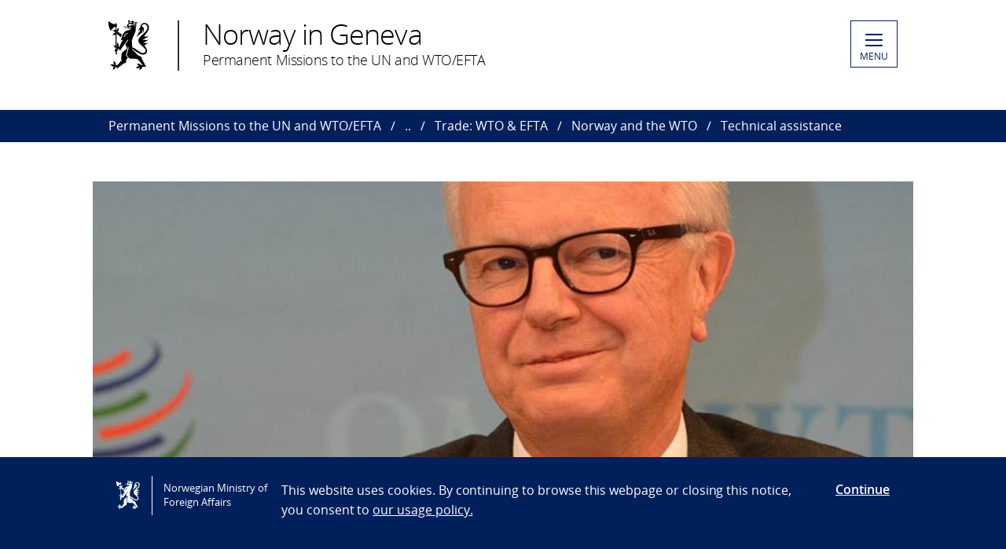

--- FILE ---
content_type: text/html; charset=utf-8
request_url: https://www.norway.no/en/missions/wto-un/our-priorities/trade/wto-world-trade-organization/technical-assistance/
body_size: 5568
content:

<!DOCTYPE html>
<html lang="en">
<head>

<!-- Matomo Tag Manager -->
<script>
    var _mtm = window._mtm = window._mtm || [];
    _mtm.push({ 'mtm.startTime': (new Date().getTime()), 'event': 'mtm.Start' });
    var d = document, g = d.createElement('script'), s = d.getElementsByTagName('script')[0];
    g.async = false; g.src = 'https://cdn.matomo.cloud/utenriksdept.matomo.cloud/container_VNvugkFh.js'; s.parentNode.insertBefore(g, s);
</script>
<!-- Matomo Tag Manager -->
    
    <script src="/Scripts/jquery/jquery.v3.7.1.min.js"></script>


    <meta charset="utf-8" />
    <meta http-equiv="X-UA-Compatible" content="IE=Edge" />
    <meta name="viewport" content="width=device-width, initial-scale=1.0" />

    <title>Technical assistance - Norway in Geneva</title>
    <meta property="og:site_name" content="Norgesportalen">
    <meta property="og:title" content="Technical assistance" />
    <meta name="title" content="Technical assistance" />
    <meta name="station" content="wto-un" />
        <meta property="og:type" content="website">
    <meta property="og:image" content="https://www.norway.no//contentassets/d392d09520ce4528af64e1025d25918e/harald-neple.jpg" />
    <meta property="og:url" content="https://www.norway.no/en/missions/wto-un/our-priorities/trade/wto-world-trade-organization/technical-assistance/">
    <link rel="apple-touch-icon" sizes="57x57" href="/Frontend/dist-web/favicons/apple-touch-icon-57x57.png">
    <link rel="apple-touch-icon" sizes="114x114" href="/Frontend/dist-web/favicons/apple-touch-icon-114x114.png">
    <link rel="apple-touch-icon" sizes="72x72" href="/Frontend/dist-web/favicons/apple-touch-icon-72x72.png">
    <link rel="apple-touch-icon" sizes="144x144" href="/Frontend/dist-web/favicons/apple-touch-icon-144x144.png">
    <link rel="apple-touch-icon" sizes="60x60" href="/Frontend/dist-web/favicons/apple-touch-icon-60x60.png">
    <link rel="apple-touch-icon" sizes="120x120" href="/Frontend/dist-web/favicons/apple-touch-icon-120x120.png">
    <link rel="apple-touch-icon" sizes="76x76" href="/Frontend/dist-web/favicons/apple-touch-icon-76x76.png">
    <link rel="apple-touch-icon" sizes="152x152" href="/Frontend/dist-web/favicons/apple-touch-icon-152x152.png">
    <link rel="apple-touch-icon" sizes="180x180" href="/Frontend/dist-web/favicons/apple-touch-icon-180x180.png">
    <meta name="apple-mobile-web-app-title" content="Norgesportalen">
    <link rel="icon" type="image/png" href="/Frontend/dist-web/favicons/favicon-192x192.png" sizes="192x192">
    <link rel="icon" type="image/png" href="/Frontend/dist-web/favicons/favicon-160x160.png" sizes="160x160">
    <link rel="icon" type="image/png" href="/Frontend/dist-web/favicons/favicon-96x96.png" sizes="96x96">
    <link rel="icon" type="image/png" href="/Frontend/dist-web/favicons/favicon-16x16.png" sizes="16x16">
    <link rel="icon" type="image/x-icon" href="/favicon.ico">
    <link rel="icon" type="image/png" href="/Frontend/dist-web/favicons/favicon-32x32.png" sizes="32x32">
    <link href="https://www.norway.no/en/missions/wto-un/our-priorities/trade/wto-world-trade-organization/technical-assistance/" rel="canonical" />
    
    <link href="/Frontend/dist-web/Static/css/main.css?v=zIEnLrDIZH3glYZl2cHi094wpGoKl-FWku1pObxQR4E1" rel="stylesheet"/>

    
    <script src="/Scripts/jquery/jquery.v3.7.1.min.js"></script>
<script type="text/javascript">var appInsights=window.appInsights||function(config){function t(config){i[config]=function(){var t=arguments;i.queue.push(function(){i[config].apply(i,t)})}}var i={config:config},u=document,e=window,o="script",s="AuthenticatedUserContext",h="start",c="stop",l="Track",a=l+"Event",v=l+"Page",r,f;setTimeout(function(){var t=u.createElement(o);t.src=config.url||"https://js.monitor.azure.com/scripts/a/ai.0.js";u.getElementsByTagName(o)[0].parentNode.appendChild(t)});try{i.cookie=u.cookie}catch(y){}for(i.queue=[],r=["Event","Exception","Metric","PageView","Trace","Dependency"];r.length;)t("track"+r.pop());return t("set"+s),t("clear"+s),t(h+a),t(c+a),t(h+v),t(c+v),t("flush"),config.disableExceptionTracking||(r="onerror",t("_"+r),f=e[r],e[r]=function(config,t,u,e,o){var s=f&&f(config,t,u,e,o);return s!==!0&&i["_"+r](config,t,u,e,o),s}),i}({instrumentationKey:"ab11a9d0-deec-45a2-8ab8-2a9d4a0665f3",sdkExtension:"a"});window.appInsights=appInsights;appInsights.queue&&appInsights.queue.length===0&&appInsights.trackPageView();</script></head>



<body class="corearticlepage no-js">

    
    


        <a href="#main-content" class="skipToContent" accesskey="s">Skip to main content</a>

    <header>
        
<div class="header-content">

        <ul class="language-bar">
        </ul>
        <a href="/en/missions/wto-un/" class="brand">

    <span class="logo"></span>
    <span class="logo-title" >Norway in Geneva</span>
    <span class="logo-subtitle" >Permanent Missions to the UN and WTO/EFTA</span>

        </a>
            <button class="menu" id="navigation-btn" aria-controls="navigation" aria-expanded="false">
                <span class="hamburger">
                    <span></span>
                    <span></span>
                    <span></span>
                    <span></span>
                </span>
                <span class="text">
                    MENU
                </span>
            </button>
            <nav class="dropdown-menu" id="navigation" aria-hidden="true">
                <div class="dropdown-content">
                    <div class="container-large">
                        <div class="language-bar">
                        </div>
                        <div class="panels">
                                <ul class="panel">
                                    <li class="inner">
                                        <section>
                                            <h1>
                                                <a href="/en/missions/wto-un/our-priorities/">Thematic Areas</a>
                                            </h1>
                                            <ul class="hidden-mobile">
                                                    <li class="menu-item">
                                                        <a href="/en/missions/wto-un/our-priorities/humanitarian-affairs/">Humanitarian Affairs</a>
                                                    </li>
                                                    <li class="menu-item">
                                                        <a href="/en/missions/wto-un/our-priorities/human-rights/">Human Rights</a>
                                                    </li>
                                                    <li class="menu-item">
                                                        <a href="/en/missions/wto-un/our-priorities/trade/">Trade: WTO &amp; EFTA</a>
                                                    </li>
                                                    <li class="menu-item">
                                                        <a href="/en/missions/wto-un/our-priorities/globalhealth/">Global Health Issues</a>
                                                    </li>
                                                    <li class="menu-item">
                                                        <a href="/en/missions/wto-un/our-priorities/other-issues/">Other Issues</a>
                                                    </li>
                                                                                            </ul>
                                        </section>
                                    </li>
                                </ul>
                                <ul class="panel">
                                    <li class="inner">
                                        <section>
                                            <h1>
                                                <a href="/en/missions/wto-un/latest-news/">Latest news</a>
                                            </h1>
                                            <ul class="hidden-mobile">
                                                    <li class="menu-item">
                                                        <a href="/en/missions/wto-un/latest-news/cd2001.2026/">Opening session of the Conference on Disarmament. Statement of Norway. (20.01.2026)</a>
                                                    </li>
                                                    <li class="menu-item">
                                                        <a href="/en/missions/wto-un/latest-news/newsandpressreleasenorway/">Emergency support package for Ukraine. (12.01.2026)</a>
                                                    </li>
                                                    <li class="menu-item">
                                                        <a href="/en/missions/wto-un/latest-news/pressreleasenorway2/">Joint statement on support to UNRWA and NGOs (07.01.2026)</a>
                                                    </li>
                                                    <li class="menu-item">
                                                        <a href="/en/missions/wto-un/latest-news/pressreleasenorway/">Norway increases support for fight against hunger in South Sudan. (27.12.2025)</a>
                                                    </li>
                                                    <li class="menu-item">
                                                        <a href="/en/missions/wto-un/latest-news/grf-progress-review/">A &#160;conversation with Bile Yahya Maalim, Norway&#39;s Refugee Advisor to Global Refugee Forum Progress Review 2025. (17.12.2025)</a>
                                                    </li>
                                                    <li class="menu-item">
                                                        <a href="/en/missions/wto-un/latest-news/norwaypressrelease252/">Norway to increase support for Norwegian People’s Aid’s mine clearance activities in Ukraine. MFA Norway (18.11.2025)</a>
                                                    </li>
                                                    <li class="menu-item">
                                                        <a href="/en/missions/wto-un/latest-news/excom76statementnorway/">UNHCR ExCom 76 Session, October 2025. Statement by Norway delivered by Ambassador Mr. Tormod C. ENDRESEN&#160; (08.10.2025)</a>
                                                    </li>
                                                    <li class="menu-item">
                                                        <a href="/en/missions/wto-un/latest-news/pressreleaseno/">Norway Supports Flood-Affected Communities in Sri Lanka. MFA Norway (11.12.2025)</a>
                                                    </li>
                                                    <li class="menu-item">
                                                        <a href="/en/missions/wto-un/latest-news/norwaypressrelease25/">Norway Increases Support for Sudan. (03.11.2025)</a>
                                                    </li>
                                                    <li class="menu-item">
                                                        <a href="/en/missions/wto-un/latest-news/pressreleasemfa/">UN Court: Blocking Humanitarian Aid to Palestine Violates International Law (22.10.2025)</a>
                                                    </li>
                                                    <li class="menu-item">
                                                        <a href="/en/missions/wto-un/latest-news/newspressrelgovno/">The Minister of International Development warns against great danger for civilians in El Fasher.</a>
                                                    </li>
                                                    <li class="menu-item">
                                                        <a href="/en/missions/wto-un/latest-news/pressreleasenorwaygov/">Launch of the Emergency Coalition for the Financial Sustainability of the Palestinian Authority.</a>
                                                    </li>
                                                    <li class="menu-item">
                                                        <a href="/en/missions/wto-un/latest-news/pressreleasenorwaygov2/">Norway intensifying efforts to help Ukrainian children return home</a>
                                                    </li>
                                                    <li class="menu-item">
                                                        <a href="/en/missions/wto-un/latest-news/norwaygovstatementgaza/">Statement from Foreign Minister Eide on report on Gaza. Norway (16.09.2025)</a>
                                                    </li>
                                                                                                    <li>
                                                        <a href="/en/missions/wto-un/latest-news/">View all</a>
                                                    </li>
                                            </ul>
                                        </section>
                                    </li>
                                </ul>
                                <ul class="panel">
                                    <li class="inner">
                                        <section>
                                            <h1>
                                                <a href="/en/missions/wto-un/nig/">Norway in Geneva</a>
                                            </h1>
                                            <ul class="hidden-mobile">
                                                    <li class="menu-item">
                                                        <a href="/en/missions/wto-un/nig/about-us/">About us</a>
                                                    </li>
                                                    <li class="menu-item">
                                                        <a href="/en/missions/wto-un/nig/statements/">Statements</a>
                                                    </li>
                                                                                            </ul>
                                        </section>
                                    </li>
                                </ul>
                        </div>

<div class="search-container">
<form action="/en/missions/wto-un/search-page/" method="get">                                <div id="search-area" role="search">
                                    <label for="search-field" class="visually-hidden">Search</label>
                                    <input id="search-field" title="Enter your search criteria" placeholder="Search here..." type="text" name="q" />
                                    <button title="Search button" type="submit" class="searchButton" id="SearchButton" aria-label="Submit"><span role="presentation"></span></button>
                                </div>
</form>                        </div>
                    </div>
                </div>
            </nav>

</div>

    </header>
    <main class="main-content" id="main-content" aria-hidden="false">


        

<nav class="breadcrumbs">
    <div class="container-large">
        <ul>
                    <li><a href="/en/missions/wto-un/" title="Permanent Missions to the UN and WTO/EFTA">Permanent Missions to the UN and WTO/EFTA</a></li>
                    <li><a href="/en/missions/wto-un/our-priorities/" title="Thematic Areas">..</a></li>
                    <li><a href="/en/missions/wto-un/our-priorities/trade/" title="Trade: WTO &amp; EFTA">Trade: WTO &amp; EFTA</a></li>
                    <li><a href="/en/missions/wto-un/our-priorities/trade/wto-world-trade-organization/" title="Norway and the WTO">Norway and the WTO</a></li>
                    <li>Technical assistance</li>
        </ul>
    </div>
</nav>
        


<article class="article corearticle-page">
    <header class="article__header">
        <div class="grid-container grid-container--bleed">
                    <div class="article__hero hero">
                        <div class="hero__poster">
                            

    <img src="/contentassets/d392d09520ce4528af64e1025d25918e/harald-neple.jpg?preset=mainimagetop&amp;v=-1708709954" alt="Ambassador Harald Neple, Norway&#39;s Permanent Representative to the WTO and EFTA. Photo: WTO" />

                        </div>
                        <figcaption class="hero__caption">
                            
                            
                        </figcaption>
                    </div>
        </div>
        <div class="grid-container">
            <!-- Title -->
            <h1 class="article__title">Technical assistance</h1>

            <!-- Ingress  -->
                <div class="article__ingress ingress" >
                    <p>This week, Ambassador Harald Neple, Norway’s Permanent Representative to the WTO and EFTA, signed the 2017 Grant Agreement with the WTO, releasing a Norwegian contribution to the Doha Development Agenda Global Trust Fund (DDAGTF), the Standards and Trade Development Facility (STDF), and the 11th Ministerial Conference Least Developed Countries Fund. Norway puts strong emphasis on development cooperation, and this year’s contribution to the WTO will contain the following elements: </p>
                </div>

            <!-- Publine (pubdate and location)  -->
            <div class="article__publine publine">
                    <time datetime="2017-11-27">27. Nov 2017</time>
                
            </div>
        </div>
    </header>


    <section>
        <div class="grid-container">
            <div class="article__body">
                <!-- Article Main Content -->
                <div class="article__main">
                        <div class="article__richtext clearfix np-margin-bottom--m np-main-body">
                            <p><b>NOK 6 million to the Doha Development Agenda Global Trust Fund </b></p>
<p>By supporting the Global Trust Fund, Norway aims among other things to assist developing countries in their implementation of WTO Agreements and in making full use of their rights as WTO Members. Among other objectives are to assist governments in the process of acceding to the WTO and to raise awareness of WTO matters.</p>
<p>&nbsp;</p>
<p><b>NOK 4 million to the Standards and Trade Development Facility</b></p>
<p>The Standards and Trade Development Facility is a global partnership that supports developing countries in building capacity to implement international sanitary and phytosanitary (SPS) standards, guidelines and recommendations. This is crucial in order to meet human, animal and plant health requirements, and thus increase possibilities to gain and retain market access in international trade.</p>
<p>&nbsp;</p>
<p><b>NOK 800.000 to the MC11 Least Developed Countries Fund</b></p>
<p>The WTO has a separate fund to enable delegations from LDCs to attend Ministerial Conferences and effectively promote their interests. It is an important democratic consideration that also Ministers and experts from LDCs should have the opportunity to take part in meetings at the highest level of the organization and present their views.</p>
<p>The WTO secretariat’s press release regarding the contribution to the WTO can be found <a href="https://www.wto.org/english/news_e/pres17_e/pr809_e.htm">here</a>.</p>
<p>&nbsp;</p>
<p>Norway is also a donor to other voluntary funds financing trade related technical assistance and capacity building. Among those, the Enhanced Integrated Framework (EIF), which provides assistance to least developed countries, is a priority. Norway has pledged to contribute NOK 150 mill to EIF for the period 2016 – 2020.</p>
                        </div>



                    <!-- HeadingSecond and MainBodySecond -->
                    <div class="article__richtext">
                        
                    </div>




                </div>


                <!-- Article Sidebar -->
                <aside class="article__sidebar">

                </aside>
            </div>
        </div>
    </section>


   

</article>


    </main>

    <footer>



<div class="container-large footer-content">
        <h1>Permanent Missions to the UN and WTO/EFTA in Geneva</h1>
        <div class="panels">
            <div class="panel">
                <div class="footer-section">
                    <p><strong>Visiting address :</strong> 35bis Avenue de Bud&eacute;, 1202 Geneva, Switzerland<br /><strong>NEW from 21. October 2024.</strong> <br />Post address :35, Avenue De-Bud&eacute; 35, Gen&egrave;ve. Case postale. 1218 Le Grand-Saconnex</p>
<p>Telephone : 022 918 04 00&nbsp;<br />Fax : 0041 22 918 04 10<br />E-mail : mission.geneva@mfa.no</p>
<p>&nbsp;</p>
                </div>
            </div>
            <div class="panel">
                <div class="footer-section">
                    <div>Opening hours:<br /><strong>Monday to Friday, 08:30 AM &ndash; 04:00 PM</strong>.</div>
<p>&nbsp;</p>
<p>&nbsp;</p>
<p>&nbsp;</p>
<p>&nbsp;</p>
<p>&nbsp;</p>
<p>&nbsp;</p>
                </div>
            </div>
            <div class="panel">
                <div class="footer-section">
                            <div class="socialmedia-block">
                                <h2>
                                    Follow us                                </h2>
                                <div class="socialmedia-icons"><span>
<a href="https://www.twitter.com/NorwayInGeneva" target="_blank" rel="noreferrer noopener">
    <span class="socialmedia-icon twitter"></span>
    Follow us on&#160;X
</a>
</span><span>
<a href="https://www.instagram.com/norwayingeneva/" target="_blank" rel="noreferrer noopener">
    <span class="socialmedia-icon instagram"></span>
    Follow us on Instagram
</a>
</span><span>
<a href="https://www.linkedin.com/in/permanent-mission-of-norway-in-geneva-9242bb27b/" target="_blank" rel="noreferrer noopener">
    <span class="socialmedia-icon linkedin"></span>
    Follow us on LinkedIn
</a>
</span></div>
                            </div>

                    
                    

                    
                </div>
            </div>
        </div>
    
        <div class="link-section arrow-link">
                <p>
        <a href="https://uustatus.no/nb/erklaringer/publisert/4fc3258f-bc62-4922-a019-036b26d3e8b5" target="_blank"  rel="noreferrer noopener">
            Tilgjengelighetserkl&#230;ring / Accessibility statement (NO)
        </a>
    </p>

        </div>

</div>
    </footer>

        <script id="leadingtexts" type="application/json">
            {"menu":{"close":"CLOSE","open":"MENU"}}
        </script>

        <div class="gdpr-wrapper hidden" data-gdpr>
            <div class="container-large">
                <div class="gdpr">
                    <div class="gdpr-col-logo">
                        <span class="logo"></span>
                        Norwegian Ministry of Foreign Affairs
                    </div>
                    <div class="gdpr-col-content">
                        <p>This website uses cookies. By continuing to browse this webpage or closing this notice, you consent to&nbsp;<a href="/en/admin-support-page/admin-norway/gdpr2/policy_norway_no/" target="_top">our usage policy.</a></p>
                    </div>
                    <div class="gdpr-col-accept">
                        <button type="button" class="btn-link" data-accept-gdpr>Continue</button>
                    </div>
                </div>
            </div>
        </div>

    <script src="/Frontend/dist-web/Static/js/main.js?v=-A74embWGAyYy0W3f7OKJgAAy-GfOw0DWaCDnkb3A-o1"></script>

    <script type="text/javascript" src="/Frontend/dist-web/static/js/search_clicktracking.js?versjon=5"></script>
<script type="text/javascript">
if(typeof FindApi === 'function'){var api = new FindApi();api.setApplicationUrl('/');api.setServiceApiBaseUrl('/find_v2/');api.processEventFromCurrentUri();api.bindWindowEvents();api.bindAClickEvent();api.sendBufferedEvents();}
</script>

</body>
</html>


--- FILE ---
content_type: image/svg+xml
request_url: https://www.norway.no/Frontend/dist-web/Static/images/love.svg
body_size: 1787
content:
<?xml version="1.0" encoding="utf-8"?>
<!-- Generator: Adobe Illustrator 19.1.0, SVG Export Plug-In . SVG Version: 6.00 Build 0)  -->
<svg version="1.1" id="Layer_1" xmlns="http://www.w3.org/2000/svg" xmlns:xlink="http://www.w3.org/1999/xlink" x="0px" y="0px"
	 viewBox="-1395 1391.6 43.5 53.1" style="enable-background:new -1395 1391.6 43.5 53.1;" xml:space="preserve">
<g>
	<path d="M-1375,1399.3c0,0-2.1-0.1-2.5-0.3c-0.4-0.1-1.1-0.5-1.1-0.7c-0.1-0.2,0-0.7,0.5-0.5c0.4,0.2,0.6,0.5,1.5,0.6
		c0.4,0,1,0.1,1.1,0.1L-1375,1399.3z M-1392.7,1402.6c0.4-0.6,2.8-3.3,3.7-3.9c0.6-0.3,1.6-0.2,1.6-0.2v3.3c-0.1,0-0.6-0.1-1.1-0.2
		c-0.5-0.1-1.9,0.2-1.9,0.2l-0.4,0.6c1.1-0.2,1.6,0.3,1.6,0.3c0,0.2,0.3,1,0.5,1.1c0.2,0.1,1.3,0.1,1.3,0.1l0,0.5
		c-0.7,0.1-1.7,0.6-1.9,0.9c-0.6,0.5-1,1.4-1,1.4l-0.1,0.8l0.2,0.2c0,0,0.5-0.6,0.7-0.8c0.5-0.4,0.9,0.2,1.1,0.3
		c0.2,0.1,0.5-0.3,0.7-0.5c0.2-0.2,0.3-0.1,0.3-0.1v11.5c-1-0.2-2,0.2-2.2,0.3c-0.3,0.2-0.5,0.7-0.5,0.7c0.2,0,1.2-0.1,1.4,0
		c0.2,0.1,0.6,1.1,0.7,1.2c0.1,0.1,0.7,0.1,0.7,0.1s0,1.2,0,1.4c0,0.1-0.3,0.3-0.5,0.6c-0.3,0.3-0.7,1.9-0.7,1.9l0.3,0.6
		c0,0,0.2-0.5,0.3-0.6c0.2-0.5,0.6-0.5,0.6-0.5v3.6h1.2v-3.7c0,0,0.5,0.2,0.5,0.1c0.2-0.1,1-2.1,1.2-2.1c0.1-0.1,0.9,0.1,0.9,0.1
		l0.5,1.7h0.3l8.3-11.7l0.6,0.5l-3.4,4.8c0.5,0.7,0.9,1.1,1.2,1.7c0.4,1.1,0.7,2.6,0.8,2.7c0,0.1,0.1,0.2-0.1,0.2
		c-0.9,0.4-3.7,2.7-3.9,2.8c-0.3,0.2-1.4,1-1.5,1.4c-0.6,1.8-0.7,6.4-0.6,7c0.1,0.5,0.7,1.1,0.7,1.1s-0.2,0.1-0.6,0.2
		c-0.3,0.1-1.3,1.2-1.4,1.4c-0.7,0.9-3,3.2-3.2,3.2c-0.7,0.1-1.4-0.2-1.4-0.2c0-0.1,0-1.1-0.1-1.3c0-0.1-0.1-0.7-0.2-0.8
		c-0.3-0.4-0.6-1-0.7-1.1c-0.1-0.1-1.1-0.8-1.1-0.8l-0.8,0.1c0.1,0,0.5,0.5,0.7,0.7c0.2,0.3,0.1,0.7,0.1,0.7
		c-0.3,0.2-0.5,0.8-0.5,0.9c0,0.1,1.2,1.3,1.2,1.3s-0.2,0.2-0.3,0.3s-0.8-0.4-1.2-0.6c-0.5-0.2-0.4-0.1-0.5-0.2
		c-0.1,0-1.1,0.2-1.3,0.3c-0.2,0-1.2,0.9-1.2,0.9l0,0.6c0,0,0.3-0.2,0.5-0.3c0.2-0.1,0.5-0.2,0.8-0.2s0.2,0.2,0.3,0.3
		c0.1,0.3,0.5,0.7,0.7,0.8c0.2,0.1,1.8-0.2,1.8-0.2l0.2,0.3c-0.7,0.3-1.1,0.8-1.3,1.1c-0.1,0.3,0.4,1,0.4,1s0,0.1,0,0.1
		c0,0.4-1,1-1,1c0.1,0,0.5,0.1,0.5,0.1s0.1,0.1,0.2,0c0.5-0.2,0.9-0.3,1.2-0.5c0.4-0.4,1-1,1-1s0.2-0.8,0.2-1
		c0.1-0.3,0.4-0.3,1.1-0.2c0.4,0.1,0.5,0.1,0.6,0.3c0,0.1,0.1,0.3,0.1,0.5c0,0.3,0.2,0.9,0.2,0.9l0.3,0c0,0,1.2-1.7,1.5-1.8
		c0.3-0.1,5.3-3.9,5.3-3.9c0.4,0.1,0.8,0,1.1-0.1c0.7-0.4,1.3-1.2,1.3-1.2s-0.1-0.8-0.1-1.2c-0.1-0.9,0.2-1.1,0.4-1.5
		c0.2-0.5,0.9-1.2,1.2-1.5c0.1-0.1,0.3-0.2,0.3-0.2s-1.3-1.6-1.6-2c-0.6-0.6-0.4-1.4-0.3-1.8c1.1-3.8,1.7-6.3,1.7-6.5
		c0-0.3,0-1.6,0-1.6l0.8,0.6c0,0,0,0.7,0,1.2c0,0.5-0.7,3.1-0.9,3.7c-0.4,1.7-1,3.3-0.8,3.8c0.5,0.9,2.5,3,3.1,3.3
		c0.8,0.4,5.1,0.2,5.5,0.2c2.9,0.4,3,0.5,3.2,0.8c0.2,0.3,2,2.3,2.4,2.7c0.9,0.8,2.3,3.2,2.3,3.2l-1.1,0.3c-0.8-1-1.6-1.3-1.9-1.5
		c-0.9-0.6-1.9-0.1-2.2-0.1c-0.6,0-1,0.6-1,0.6c0.5-0.1,1.1,0.1,1.3,0.2c0.2,0.2,0.2,0.8,0.4,0.9c0.2,0.1,1.3,0.1,1.3,0.1v0.4
		c0,0,0.1,0,0,0.1c-0.1,0-1.4,0.1-1.8,0.3c-0.4,0.1-0.4,0.3-0.7,0.5c-0.3,0.3-1,1.6-1,1.6l0.2,0.5c0.1-0.3,1.2-1,1.2-0.9
		c0.3,0.4,0.7,0.5,1,0.5c0.7-0.1,1.6-1.4,1.6-1.4l0.4,0.2c0,0-0.4,0.6-0.5,0.7c-0.7,0.7-0.2,2.4-0.2,2.4c0.2,0.1,0.5,0.2,0.5,0.2
		c-0.3-0.5,0.5-1.4,0.5-1.4c0.5,0.2,1,0,1.1-0.1c0.4-0.3,0.4-2,0.4-2l2-0.6l2.5,0.5l0.1-0.4l-0.4-0.4c-0.7-1-0.9-1.3-1-1.7
		c-0.7-1.5-3.2-5.9-3.2-6c0-0.1,0.1-0.5,0-0.9c-0.1-0.3-0.9-1.5-1.4-1.8c-0.5-0.4-1.3-0.4-1.4-0.5c-1.4-0.8-2.6-1.8-2.8-2
		c-0.5-0.7-2.5-2.8-2.8-3.1c-0.3-0.3-2.3-1.9-2.3-1.9l0.9-0.3c0,0,1.8,1.5,2.1,1.7c0.8,0.6,2.1,1.4,2.5,1.7c3.7,2.4,5.6,2.5,5.8,2.5
		c2.7,0.3,3.9-1.3,4-1.5c0.7-0.8,1.7-2.8,0.1-5.2c-0.4-0.6-2.1-3.2-2.1-3.2l3.7-2.1l0-0.5l-1.5,0.4c0,0-1.2-0.1-1.6-0.2
		s-0.4,0-0.4,0l-1,0.3l-0.1-0.5l4.8-2.7l0.1-0.6c0,0-1.5,0.5-1.7,0.5c-0.2,0-1.4-0.2-1.9-0.3c-0.5-0.1-0.7,0-0.7,0l-1.2,0.3l0-0.5
		l5.7-3l0.2-0.5l-1.8,0.4c0,0-1.6-0.4-1.7-0.3c-0.1,0-1.2,0.2-1.2,0.2s-0.1,0.1-0.1,0c0-0.3,1.9-2.8,2.1-3c0.9-1,1.9-2.5,2-2.8
		c2.2-3.6,0.8-5.9,0.6-6.3c-1.8-3-4.9-2.3-5.4-2.2c-2.9,0.9-3,3.9-3,4.1c0,0.2-0.1,0.4-0.4,0.7c-0.7,0.7-2,3.3-2,3.3
		c0.1,0,0.5,0,0.6-0.1c0.1-0.1,1.2-1.2,1.4-1.3c0.2-0.1,0.2,0.2,0.1,0.5c-0.2,1.3-1,2.4-1.4,2.8c-1,1.4-2.3,4.4-2.3,4.4l0.6-0.1
		c1.1-1.7,4.8-4,4.9-4.2c0.7-0.7,0.1-3.2,0.1-3.2l0.6,0.3c0.1,0.2,0.3,0.9,0.3,1.5c0.1,0.6-0.1,1.6-0.1,1.6l0.5-0.4
		c0.2-0.3,1.1-3.1,0.5-4.9c-0.2-0.6-1.9-1.3-1.9-1.3c-0.2-0.8,0.4-1.7,0.7-1.9c2.4-1.7,4.3,0,4.8,1.2c1.3,2.7-1.4,5.8-1.9,6.3
		c-1.7,1.6-5.3,5-5.7,5.5c-2.8,3.2-1.5,5-1.1,5.8c0.6,1.2,4,4.2,4.8,4.9c1.1,1,2,2.2,2.2,2.8c0.8,3.1-2.3,3.6-3.5,3.3
		c-2.6-0.6-6.6-4-7.3-4.4c-2.6-1.7-3.1-1.2-3.2-1.5c-0.3-1.9-0.5-8.4-0.5-8.4c0-0.2,0.3-0.1,0.4,0c0.3,0.1,0.4,0.2,0.4,0.1
		c0-0.2-0.1-1.5,0.1-1.8c0.3-0.6,0.7-1.6,0.9-2c1.1-2.4,2-4.3,2.2-5.4c0.2-1.4,0-3.3,0-3.3c0.3-0.3,1-1.4,1.1-1.5
		c0.1-0.2,0-1.4,0-1.4c-0.2-0.2-0.7-0.3-0.8-0.3c-0.1,0-0.1,0-0.1,0l-0.1,0l1.8-2.7c-0.2-0.1-0.3-0.1-0.5-0.1
		c-0.4,0-0.8,0.4-0.8,0.4c-0.3-0.5-0.7-0.5-0.8-0.5c-0.9,0.1-0.7,0.9-0.7,0.9c0.3,0.7,1,0.4,1.1,0.4c0,0,0.1,0.1,0.1,0.1l-0.6,0.6
		l-2.4-0.5c0,0-0.1-0.6-0.1-0.7c0-0.1,0-0.1,0-0.1c0.1,0,0.4,0.2,0.6,0.2c0.4,0.1,0.7-0.4,0.7-0.6c0-1-0.9-0.8-0.9-0.8
		c0-0.6-0.5-0.7-0.6-0.7c-0.6-0.1-0.8,0.5-0.8,0.5c-0.2-0.1-0.3-0.1-0.3-0.1c-0.7-0.2-0.9,0.4-0.9,0.6c0.1,1,1.1,0.7,1.1,0.7
		l0.1,0.1l-0.4,0.6l-2.5-0.5l-0.3-0.8l0.1-0.1c0.1,0.1,0.1,0.2,0.4,0.2c0.7,0.1,0.8-0.4,0.8-0.6c0.1-1.2-1.4-0.7-1.4-0.7
		c-0.6-0.7-1-0.5-1-0.5l0.7,3.2c0,0-1.8,1.9-1.9,2.1c-0.1,0.2,0.3,1.3,0.3,1.3l0.8,1.1l-0.6,0.9l3.3,0.4l-0.4,1.1
		c0,0-3.9,0.9-4.7,1.4c-1.2,0.8-2,1.9-2.7,2.8c-0.4,0.5-1.4,4.5-2.5,6.5l2,0l-3.8,7.6l-0.6-0.2c0,0,0.2-1.8,0.2-1.9
		c0-0.2-0.3-1.3-0.3-1.4c-0.2-0.4-1.1-1.4-1.1-1.4l-0.6-0.1c0.3,0.3,0.4,1,0.5,1.4c0.1,0.4-0.2,0.4-0.4,0.7
		c-0.2,0.3-0.1,0.5-0.1,0.5l0.6,1.5l-0.4,0.1c-0.3-0.5-0.6-0.6-0.6-0.6v-13.2l0.8,0.5l-0.4,0.7l1.3,0.3l3,2.7l1.2-3.1l-3.1-1.7
		l-0.4-0.8l-1,0.2c0-0.1-0.3-0.4-0.3-0.4c0.5-0.5,1.2-1.3,1.2-1.6c0.1-0.5,0.1-0.6,0.1-1.1c0-0.5-0.2-1.3-0.3-1.4
		c-0.1-0.2-0.6-0.7-0.5-0.5c0.2,0.7-0.3,1.6-0.3,1.6s-0.2,0.1-0.5,0.2c-0.3,0.1-0.3,0.2-0.3,0.2l-0.3,1.6l-0.4-0.4v-4h0.7v-2.7h-0.7
		v-1.1h-1.2v1.1h-1.5c-2.3-0.4-5.3-3.1-6-3.6C-1395.3,1398.1-1392.7,1402.6-1392.7,1402.6z M-1370.6,1398.9l0.2,0.9l-3.1-0.3
		l-0.1-0.9L-1370.6,1398.9z M-1373.6,1397.1l-0.2-0.7l1.2-1.2l6.4,1.1c0,0,0.3,0,0.2,0.1c-0.1,0-1.1,0.7-1.1,0.7s-2.1-1-4-0.8
		c0,0,0.4,0.7-0.7,1.1c-0.2,0.1-1.2,0.3-1.2-0.6L-1373.6,1397.1z M-1366.2,1397.4c0.1,0,0.5-0.4,0.7-0.4c0.2,0,0.5,0.2,0.5,0.2
		c0,0.2,0,0.5,0,0.5c-0.1,0.4-0.6,0.8-0.6,0.8c-0.3-0.8-0.6-1-0.7-1C-1366.3,1397.6-1366.3,1397.4-1366.2,1397.4z M-1378.7,1409
		c0,0,1.3-3.2,2-3.4c0.7-0.2,1.1-0.4,2.6-0.8l-0.3,0.8c0,0-1.7,0.4-2.1,0.7c-0.3,0.3-1.4,2.6-1.4,2.7L-1378.7,1409z M-1386.2,1421.4
		v-0.8c0,0,0.5-0.1,0.6-0.1c0.1,0,0.1,0,0.1,0.1c0,0.1,0.1,0.4,0.1,0.4L-1386.2,1421.4z"/>
</g>
</svg>


--- FILE ---
content_type: image/svg+xml
request_url: https://www.norway.no/Frontend/dist-web/Static/images/x-white.svg
body_size: -129
content:
<?xml version="1.0" encoding="utf-8"?>
<!-- Generator: Adobe Illustrator 28.3.0, SVG Export Plug-In . SVG Version: 6.00 Build 0)  -->
<svg version="1.1" id="Layer_1" xmlns="http://www.w3.org/2000/svg" xmlns:xlink="http://www.w3.org/1999/xlink" x="0px" y="0px"
	 viewBox="0 0 20 20" style="enable-background:new 0 0 20 20;" xml:space="preserve">
<style type="text/css">
	.st0{fill:#ffffff;}
</style>
<g>
	<g>
		<path class="st0" d="M18.6,18l-6.7-9.5l-0.8-1.1L6.3,0.6L5.9,0H0l1.4,2l6.4,9.1l0.8,1.1l5.1,7.3l0.4,0.6H20L18.6,18z M14.8,18.7
			l-5.3-7.6l-0.8-1.1L2.6,1.3h2.7l5,7.1L11,9.5l6.5,9.2H14.8z"/>
		<polygon class="st0" points="8.7,10.1 9.5,11.1 8.6,12.2 1.7,20 0,20 7.8,11.1 		"/>
		<polygon class="st0" points="19.3,0 11.9,8.4 11,9.5 10.2,8.4 11.1,7.4 16.1,1.6 17.6,0 		"/>
	</g>
</g>
</svg>
